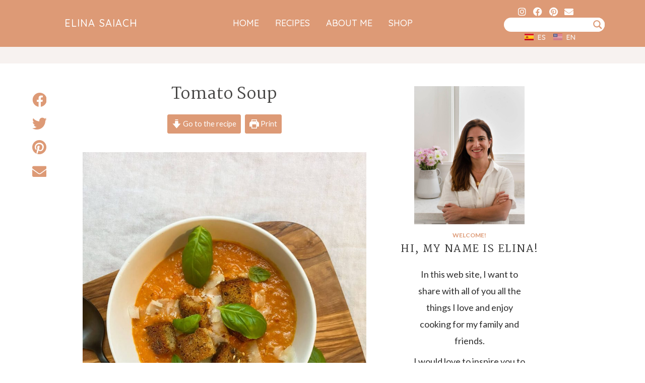

--- FILE ---
content_type: text/html; charset=utf-8
request_url: https://www.google.com/recaptcha/api2/aframe
body_size: 268
content:
<!DOCTYPE HTML><html><head><meta http-equiv="content-type" content="text/html; charset=UTF-8"></head><body><script nonce="SZrA2VR8wQXfIeRC7d8zVQ">/** Anti-fraud and anti-abuse applications only. See google.com/recaptcha */ try{var clients={'sodar':'https://pagead2.googlesyndication.com/pagead/sodar?'};window.addEventListener("message",function(a){try{if(a.source===window.parent){var b=JSON.parse(a.data);var c=clients[b['id']];if(c){var d=document.createElement('img');d.src=c+b['params']+'&rc='+(localStorage.getItem("rc::a")?sessionStorage.getItem("rc::b"):"");window.document.body.appendChild(d);sessionStorage.setItem("rc::e",parseInt(sessionStorage.getItem("rc::e")||0)+1);localStorage.setItem("rc::h",'1769478904828');}}}catch(b){}});window.parent.postMessage("_grecaptcha_ready", "*");}catch(b){}</script></body></html>

--- FILE ---
content_type: text/css
request_url: https://www.elinasaiach.com/wp-content/uploads/elementor/css/post-8.css?ver=1712757149
body_size: 400
content:
.elementor-kit-8{--e-global-color-primary:#6EC1E4;--e-global-color-secondary:#54595F;--e-global-color-text:#7A7A7A;--e-global-color-accent:#61CE70;--e-global-color-ccf349d:#DD9A76;--e-global-color-ac6d5c8:#2D2D2D;--e-global-color-1bde942:#474645;--e-global-color-d447847:#F4F1EF;--e-global-color-f89d7d4:#DBBDAF;--e-global-color-945ec98:#F7F2F0;--e-global-color-48fff6b:#FFFFFF;--e-global-typography-primary-font-family:"Roboto";--e-global-typography-primary-font-weight:600;--e-global-typography-secondary-font-family:"Roboto Slab";--e-global-typography-secondary-font-weight:400;--e-global-typography-text-font-family:"Roboto";--e-global-typography-text-font-weight:400;--e-global-typography-accent-font-family:"Roboto";--e-global-typography-accent-font-weight:500;--e-global-typography-6a307ee-font-family:"Quicksand";--e-global-typography-6a307ee-font-size:0.875rem;--e-global-typography-6a307ee-font-weight:600;--e-global-typography-6a307ee-text-transform:uppercase;--e-global-typography-0329b0e-font-family:"Quicksand";--e-global-typography-0329b0e-font-size:2.125rem;--e-global-typography-0329b0e-font-weight:500;--e-global-typography-0329b0e-text-transform:uppercase;--e-global-typography-f46f3cb-font-family:"Quicksand";--e-global-typography-f46f3cb-font-size:12px;--e-global-typography-f46f3cb-font-weight:600;--e-global-typography-f46f3cb-text-transform:uppercase;}.elementor-kit-8 p{margin-bottom:0px;}.elementor-section.elementor-section-boxed > .elementor-container{max-width:1140px;}.e-con{--container-max-width:1140px;}.elementor-widget:not(:last-child){margin-block-end:20px;}.elementor-element{--widgets-spacing:20px 20px;}{}h1.entry-title{display:var(--page-title-display);}@media(max-width:1024px){.elementor-section.elementor-section-boxed > .elementor-container{max-width:1024px;}.e-con{--container-max-width:1024px;}}@media(max-width:767px){.elementor-section.elementor-section-boxed > .elementor-container{max-width:767px;}.e-con{--container-max-width:767px;}}/* Start custom CSS */a {
        color:#dd9a76;
   }
   
   #mlb2-6181864.ml-form-embedContainer .ml-form-embedWrapper.embedForm, #mlb2-6182020.ml-form-embedContainer .ml-form-embedWrapper.embedForm {
       max-width: 100% !important;
   }/* End custom CSS */

--- FILE ---
content_type: text/css
request_url: https://www.elinasaiach.com/wp-content/uploads/elementor/css/post-2801.css?ver=1712759366
body_size: 1901
content:
.elementor-2801 .elementor-element.elementor-element-d0b54dd:not(.elementor-motion-effects-element-type-background), .elementor-2801 .elementor-element.elementor-element-d0b54dd > .elementor-motion-effects-container > .elementor-motion-effects-layer{background-color:#DD9A76;}.elementor-2801 .elementor-element.elementor-element-d0b54dd{transition:background 0.3s, border 0.3s, border-radius 0.3s, box-shadow 0.3s;padding:0% 10% 0% 10%;}.elementor-2801 .elementor-element.elementor-element-d0b54dd > .elementor-background-overlay{transition:background 0.3s, border-radius 0.3s, opacity 0.3s;}.elementor-bc-flex-widget .elementor-2801 .elementor-element.elementor-element-b28b412.elementor-column .elementor-widget-wrap{align-items:center;}.elementor-2801 .elementor-element.elementor-element-b28b412.elementor-column.elementor-element[data-element_type="column"] > .elementor-widget-wrap.elementor-element-populated{align-content:center;align-items:center;}.elementor-2801 .elementor-element.elementor-element-b28b412 > .elementor-element-populated{margin:0px 0px 0px 0px;--e-column-margin-right:0px;--e-column-margin-left:0px;padding:0px 0px 0px 0px;}.elementor-2801 .elementor-element.elementor-element-4f21b45 .elementor-heading-title{color:var( --e-global-color-48fff6b );font-family:"Quicksand", Sans-serif;font-size:20px;font-weight:500;text-transform:uppercase;letter-spacing:1.1px;}.elementor-2801 .elementor-element.elementor-element-4f21b45 > .elementor-widget-container{margin:0px 0px 0px 0px;}.elementor-bc-flex-widget .elementor-2801 .elementor-element.elementor-element-76965e1.elementor-column .elementor-widget-wrap{align-items:center;}.elementor-2801 .elementor-element.elementor-element-76965e1.elementor-column.elementor-element[data-element_type="column"] > .elementor-widget-wrap.elementor-element-populated{align-content:center;align-items:center;}.elementor-2801 .elementor-element.elementor-element-76965e1 > .elementor-element-populated{margin:0px 0px 0px 0px;--e-column-margin-right:0px;--e-column-margin-left:0px;padding:0px 0px 0px 0px;}.elementor-2801 .elementor-element.elementor-element-95ac999 .elementor-icon-wrapper{text-align:center;}.elementor-2801 .elementor-element.elementor-element-95ac999.elementor-view-stacked .elementor-icon{background-color:var( --e-global-color-48fff6b );}.elementor-2801 .elementor-element.elementor-element-95ac999.elementor-view-framed .elementor-icon, .elementor-2801 .elementor-element.elementor-element-95ac999.elementor-view-default .elementor-icon{color:var( --e-global-color-48fff6b );border-color:var( --e-global-color-48fff6b );}.elementor-2801 .elementor-element.elementor-element-95ac999.elementor-view-framed .elementor-icon, .elementor-2801 .elementor-element.elementor-element-95ac999.elementor-view-default .elementor-icon svg{fill:var( --e-global-color-48fff6b );}.elementor-bc-flex-widget .elementor-2801 .elementor-element.elementor-element-142f49d.elementor-column .elementor-widget-wrap{align-items:center;}.elementor-2801 .elementor-element.elementor-element-142f49d.elementor-column.elementor-element[data-element_type="column"] > .elementor-widget-wrap.elementor-element-populated{align-content:center;align-items:center;}.elementor-2801 .elementor-element.elementor-element-142f49d > .elementor-element-populated{margin:0px 0px 0px 0px;--e-column-margin-right:0px;--e-column-margin-left:0px;padding:0px 0px 0px 0px;}.elementor-2801 .elementor-element.elementor-element-538f301 .elementor-menu-toggle{margin-left:auto;background-color:var( --e-global-color-ccf349d );}.elementor-2801 .elementor-element.elementor-element-538f301 .elementor-nav-menu .elementor-item{font-family:"Quicksand", Sans-serif;font-size:14px;font-weight:500;text-transform:uppercase;}.elementor-2801 .elementor-element.elementor-element-538f301 .elementor-nav-menu--main .elementor-item{color:#FFFFFF;}.elementor-2801 .elementor-element.elementor-element-538f301 .elementor-nav-menu--main .elementor-item:hover,
					.elementor-2801 .elementor-element.elementor-element-538f301 .elementor-nav-menu--main .elementor-item.elementor-item-active,
					.elementor-2801 .elementor-element.elementor-element-538f301 .elementor-nav-menu--main .elementor-item.highlighted,
					.elementor-2801 .elementor-element.elementor-element-538f301 .elementor-nav-menu--main .elementor-item:focus{color:var( --e-global-color-48fff6b );}.elementor-2801 .elementor-element.elementor-element-538f301 .elementor-nav-menu--main:not(.e--pointer-framed) .elementor-item:before,
					.elementor-2801 .elementor-element.elementor-element-538f301 .elementor-nav-menu--main:not(.e--pointer-framed) .elementor-item:after{background-color:#F7F2F0;}.elementor-2801 .elementor-element.elementor-element-538f301 .e--pointer-framed .elementor-item:before,
					.elementor-2801 .elementor-element.elementor-element-538f301 .e--pointer-framed .elementor-item:after{border-color:#F7F2F0;}.elementor-2801 .elementor-element.elementor-element-538f301 .elementor-nav-menu--main .elementor-item.elementor-item-active{color:var( --e-global-color-48fff6b );}.elementor-2801 .elementor-element.elementor-element-538f301 .elementor-nav-menu--main:not(.e--pointer-framed) .elementor-item.elementor-item-active:before,
					.elementor-2801 .elementor-element.elementor-element-538f301 .elementor-nav-menu--main:not(.e--pointer-framed) .elementor-item.elementor-item-active:after{background-color:var( --e-global-color-ccf349d );}.elementor-2801 .elementor-element.elementor-element-538f301 .e--pointer-framed .elementor-item.elementor-item-active:before,
					.elementor-2801 .elementor-element.elementor-element-538f301 .e--pointer-framed .elementor-item.elementor-item-active:after{border-color:var( --e-global-color-ccf349d );}.elementor-2801 .elementor-element.elementor-element-538f301 .e--pointer-framed .elementor-item:before{border-width:2px;}.elementor-2801 .elementor-element.elementor-element-538f301 .e--pointer-framed.e--animation-draw .elementor-item:before{border-width:0 0 2px 2px;}.elementor-2801 .elementor-element.elementor-element-538f301 .e--pointer-framed.e--animation-draw .elementor-item:after{border-width:2px 2px 0 0;}.elementor-2801 .elementor-element.elementor-element-538f301 .e--pointer-framed.e--animation-corners .elementor-item:before{border-width:2px 0 0 2px;}.elementor-2801 .elementor-element.elementor-element-538f301 .e--pointer-framed.e--animation-corners .elementor-item:after{border-width:0 2px 2px 0;}.elementor-2801 .elementor-element.elementor-element-538f301 .e--pointer-underline .elementor-item:after,
					 .elementor-2801 .elementor-element.elementor-element-538f301 .e--pointer-overline .elementor-item:before,
					 .elementor-2801 .elementor-element.elementor-element-538f301 .e--pointer-double-line .elementor-item:before,
					 .elementor-2801 .elementor-element.elementor-element-538f301 .e--pointer-double-line .elementor-item:after{height:2px;}.elementor-2801 .elementor-element.elementor-element-538f301 .elementor-nav-menu--dropdown a:hover,
					.elementor-2801 .elementor-element.elementor-element-538f301 .elementor-nav-menu--dropdown a.elementor-item-active,
					.elementor-2801 .elementor-element.elementor-element-538f301 .elementor-nav-menu--dropdown a.highlighted{background-color:var( --e-global-color-f89d7d4 );}.elementor-2801 .elementor-element.elementor-element-538f301 .elementor-nav-menu--main .elementor-nav-menu--dropdown, .elementor-2801 .elementor-element.elementor-element-538f301 .elementor-nav-menu__container.elementor-nav-menu--dropdown{box-shadow:0px 0px 10px 0px rgba(0,0,0,0.5);}.elementor-2801 .elementor-element.elementor-element-538f301 div.elementor-menu-toggle{color:var( --e-global-color-d447847 );}.elementor-2801 .elementor-element.elementor-element-538f301 > .elementor-widget-container{margin:0px 0px 0px 0px;padding:0px 0px 0px 0px;}.elementor-2801 .elementor-element.elementor-element-3a6e442:not(.elementor-motion-effects-element-type-background), .elementor-2801 .elementor-element.elementor-element-3a6e442 > .elementor-motion-effects-container > .elementor-motion-effects-layer{background-color:var( --e-global-color-ccf349d );}.elementor-2801 .elementor-element.elementor-element-3a6e442{transition:background 0.3s, border 0.3s, border-radius 0.3s, box-shadow 0.3s;}.elementor-2801 .elementor-element.elementor-element-3a6e442 > .elementor-background-overlay{transition:background 0.3s, border-radius 0.3s, opacity 0.3s;}.elementor-2801 .elementor-element.elementor-element-3e3fdb7 > .elementor-widget-container{padding:0% 0% 0% 40%;}.elementor-2801 .elementor-element.elementor-element-d4f8a92:not(.elementor-motion-effects-element-type-background), .elementor-2801 .elementor-element.elementor-element-d4f8a92 > .elementor-motion-effects-container > .elementor-motion-effects-layer{background-color:var( --e-global-color-ccf349d );}.elementor-2801 .elementor-element.elementor-element-d4f8a92{transition:background 0.3s, border 0.3s, border-radius 0.3s, box-shadow 0.3s;padding:0% 10% 0% 10%;}.elementor-2801 .elementor-element.elementor-element-d4f8a92 > .elementor-background-overlay{transition:background 0.3s, border-radius 0.3s, opacity 0.3s;}.elementor-bc-flex-widget .elementor-2801 .elementor-element.elementor-element-aa6a471.elementor-column .elementor-widget-wrap{align-items:center;}.elementor-2801 .elementor-element.elementor-element-aa6a471.elementor-column.elementor-element[data-element_type="column"] > .elementor-widget-wrap.elementor-element-populated{align-content:center;align-items:center;}.elementor-2801 .elementor-element.elementor-element-aa6a471 > .elementor-element-populated{margin:0px 0px 0px 0px;--e-column-margin-right:0px;--e-column-margin-left:0px;padding:0px 0px 0px 0px;}.elementor-2801 .elementor-element.elementor-element-b97a8b8 .elementor-heading-title{color:var( --e-global-color-48fff6b );font-family:"Quicksand", Sans-serif;font-size:20px;font-weight:500;text-transform:uppercase;letter-spacing:1.1px;}.elementor-2801 .elementor-element.elementor-element-b97a8b8 > .elementor-widget-container{margin:0px 0px 0px 0px;}.elementor-bc-flex-widget .elementor-2801 .elementor-element.elementor-element-fa3afdd.elementor-column .elementor-widget-wrap{align-items:center;}.elementor-2801 .elementor-element.elementor-element-fa3afdd.elementor-column.elementor-element[data-element_type="column"] > .elementor-widget-wrap.elementor-element-populated{align-content:center;align-items:center;}.elementor-2801 .elementor-element.elementor-element-fa3afdd > .elementor-element-populated{margin:0px 0px 0px 0px;--e-column-margin-right:0px;--e-column-margin-left:0px;padding:0px 0px 0px 0px;}.elementor-2801 .elementor-element.elementor-element-02035a8 .elementor-menu-toggle{margin:0 auto;background-color:var( --e-global-color-ccf349d );}.elementor-2801 .elementor-element.elementor-element-02035a8 .elementor-nav-menu .elementor-item{font-family:"Quicksand", Sans-serif;font-size:18px;font-weight:500;text-transform:uppercase;}.elementor-2801 .elementor-element.elementor-element-02035a8 .elementor-nav-menu--main .elementor-item{color:var( --e-global-color-48fff6b );padding-left:16px;padding-right:16px;}.elementor-2801 .elementor-element.elementor-element-02035a8 .elementor-nav-menu--main .elementor-item:hover,
					.elementor-2801 .elementor-element.elementor-element-02035a8 .elementor-nav-menu--main .elementor-item.elementor-item-active,
					.elementor-2801 .elementor-element.elementor-element-02035a8 .elementor-nav-menu--main .elementor-item.highlighted,
					.elementor-2801 .elementor-element.elementor-element-02035a8 .elementor-nav-menu--main .elementor-item:focus{color:var( --e-global-color-48fff6b );}.elementor-2801 .elementor-element.elementor-element-02035a8 .elementor-nav-menu--main:not(.e--pointer-framed) .elementor-item:before,
					.elementor-2801 .elementor-element.elementor-element-02035a8 .elementor-nav-menu--main:not(.e--pointer-framed) .elementor-item:after{background-color:#F7F2F0;}.elementor-2801 .elementor-element.elementor-element-02035a8 .e--pointer-framed .elementor-item:before,
					.elementor-2801 .elementor-element.elementor-element-02035a8 .e--pointer-framed .elementor-item:after{border-color:#F7F2F0;}.elementor-2801 .elementor-element.elementor-element-02035a8 .elementor-nav-menu--main .elementor-item.elementor-item-active{color:var( --e-global-color-48fff6b );}.elementor-2801 .elementor-element.elementor-element-02035a8 .elementor-nav-menu--main:not(.e--pointer-framed) .elementor-item.elementor-item-active:before,
					.elementor-2801 .elementor-element.elementor-element-02035a8 .elementor-nav-menu--main:not(.e--pointer-framed) .elementor-item.elementor-item-active:after{background-color:var( --e-global-color-ccf349d );}.elementor-2801 .elementor-element.elementor-element-02035a8 .e--pointer-framed .elementor-item.elementor-item-active:before,
					.elementor-2801 .elementor-element.elementor-element-02035a8 .e--pointer-framed .elementor-item.elementor-item-active:after{border-color:var( --e-global-color-ccf349d );}.elementor-2801 .elementor-element.elementor-element-02035a8 .e--pointer-framed .elementor-item:before{border-width:2px;}.elementor-2801 .elementor-element.elementor-element-02035a8 .e--pointer-framed.e--animation-draw .elementor-item:before{border-width:0 0 2px 2px;}.elementor-2801 .elementor-element.elementor-element-02035a8 .e--pointer-framed.e--animation-draw .elementor-item:after{border-width:2px 2px 0 0;}.elementor-2801 .elementor-element.elementor-element-02035a8 .e--pointer-framed.e--animation-corners .elementor-item:before{border-width:2px 0 0 2px;}.elementor-2801 .elementor-element.elementor-element-02035a8 .e--pointer-framed.e--animation-corners .elementor-item:after{border-width:0 2px 2px 0;}.elementor-2801 .elementor-element.elementor-element-02035a8 .e--pointer-underline .elementor-item:after,
					 .elementor-2801 .elementor-element.elementor-element-02035a8 .e--pointer-overline .elementor-item:before,
					 .elementor-2801 .elementor-element.elementor-element-02035a8 .e--pointer-double-line .elementor-item:before,
					 .elementor-2801 .elementor-element.elementor-element-02035a8 .e--pointer-double-line .elementor-item:after{height:2px;}.elementor-2801 .elementor-element.elementor-element-02035a8 .elementor-nav-menu--dropdown a:hover,
					.elementor-2801 .elementor-element.elementor-element-02035a8 .elementor-nav-menu--dropdown a.elementor-item-active,
					.elementor-2801 .elementor-element.elementor-element-02035a8 .elementor-nav-menu--dropdown a.highlighted{background-color:var( --e-global-color-f89d7d4 );}.elementor-2801 .elementor-element.elementor-element-02035a8 .elementor-nav-menu--main .elementor-nav-menu--dropdown, .elementor-2801 .elementor-element.elementor-element-02035a8 .elementor-nav-menu__container.elementor-nav-menu--dropdown{box-shadow:0px 0px 10px 0px rgba(0,0,0,0.5);}.elementor-2801 .elementor-element.elementor-element-02035a8 div.elementor-menu-toggle{color:var( --e-global-color-d447847 );}.elementor-2801 .elementor-element.elementor-element-02035a8 > .elementor-widget-container{margin:0px 0px 0px 0px;padding:0px 0px 0px 0px;}.elementor-bc-flex-widget .elementor-2801 .elementor-element.elementor-element-b40c569.elementor-column .elementor-widget-wrap{align-items:flex-start;}.elementor-2801 .elementor-element.elementor-element-b40c569.elementor-column.elementor-element[data-element_type="column"] > .elementor-widget-wrap.elementor-element-populated{align-content:flex-start;align-items:flex-start;}.elementor-2801 .elementor-element.elementor-element-b40c569 > .elementor-widget-wrap > .elementor-widget:not(.elementor-widget__width-auto):not(.elementor-widget__width-initial):not(:last-child):not(.elementor-absolute){margin-bottom:8px;}.elementor-2801 .elementor-element.elementor-element-b40c569 > .elementor-element-populated{margin:0px 0px 0px 0px;--e-column-margin-right:0px;--e-column-margin-left:0px;}.elementor-2801 .elementor-element.elementor-element-05a3516{--grid-template-columns:repeat(0, auto);--icon-size:18px;--grid-column-gap:6px;--grid-row-gap:0px;}.elementor-2801 .elementor-element.elementor-element-05a3516 .elementor-widget-container{text-align:right;}.elementor-2801 .elementor-element.elementor-element-05a3516 .elementor-social-icon{background-color:#2D2D2D00;--icon-padding:0.2em;}.elementor-2801 .elementor-element.elementor-element-05a3516 .elementor-social-icon i{color:var( --e-global-color-48fff6b );}.elementor-2801 .elementor-element.elementor-element-05a3516 .elementor-social-icon svg{fill:var( --e-global-color-48fff6b );}.elementor-2801 .elementor-element.elementor-element-05a3516 > .elementor-widget-container{margin:0px 0px 0px 0px;padding:0px 0px 0px 0px;}.elementor-2801 .elementor-element.elementor-element-cc4ef4f > .elementor-widget-container{padding:0% 0% 0% 40%;}.elementor-2801 .elementor-element.elementor-element-e9546bb .cpel-switcher__lang a{font-family:"Quicksand", Sans-serif;font-size:14px;font-weight:600;text-transform:capitalize;color:var( --e-global-color-945ec98 );padding-left:0px;padding-right:0px;padding-top:0px;padding-bottom:0px;}.elementor-2801 .elementor-element.elementor-element-e9546bb .cpel-switcher__icon{color:var( --e-global-color-945ec98 );}.elementor-2801 .elementor-element.elementor-element-e9546bb .cpel-switcher__lang a:hover, .elementor-2801 .elementor-element.elementor-element-e9546bb .cpel-switcher__lang a:focus{color:var( --e-global-color-1bde942 );}.elementor-2801 .elementor-element.elementor-element-e9546bb .cpel-switcher__nav{--cpel-switcher-space:15px;}.elementor-2801 .elementor-element.elementor-element-e9546bb.cpel-switcher--aspect-ratio-11 .cpel-switcher__flag{width:18px;height:18px;}.elementor-2801 .elementor-element.elementor-element-e9546bb.cpel-switcher--aspect-ratio-43 .cpel-switcher__flag{width:18px;height:calc(18px * 0.75);}.elementor-2801 .elementor-element.elementor-element-e9546bb .cpel-switcher__flag img{border-radius:0px;}.elementor-2801 .elementor-element.elementor-element-e9546bb .cpel-switcher__name{padding-left:8px;}@media(max-width:1024px){.elementor-2801 .elementor-element.elementor-element-05a3516{--grid-template-columns:repeat(4, auto);}}@media(max-width:767px){.elementor-2801 .elementor-element.elementor-element-d0b54dd{margin-top:0px;margin-bottom:0px;padding:2% 5% 2% 5%;}.elementor-2801 .elementor-element.elementor-element-b28b412{width:72%;}.elementor-2801 .elementor-element.elementor-element-76965e1{width:14%;}.elementor-bc-flex-widget .elementor-2801 .elementor-element.elementor-element-76965e1.elementor-column .elementor-widget-wrap{align-items:flex-end;}.elementor-2801 .elementor-element.elementor-element-76965e1.elementor-column.elementor-element[data-element_type="column"] > .elementor-widget-wrap.elementor-element-populated{align-content:flex-end;align-items:flex-end;}.elementor-2801 .elementor-element.elementor-element-76965e1.elementor-column > .elementor-widget-wrap{justify-content:center;}.elementor-2801 .elementor-element.elementor-element-76965e1 > .elementor-widget-wrap > .elementor-widget:not(.elementor-widget__width-auto):not(.elementor-widget__width-initial):not(:last-child):not(.elementor-absolute){margin-bottom:8px;}.elementor-2801 .elementor-element.elementor-element-95ac999 .elementor-icon{font-size:20px;}.elementor-2801 .elementor-element.elementor-element-95ac999 .elementor-icon svg{height:20px;}.elementor-2801 .elementor-element.elementor-element-142f49d{width:14%;}.elementor-bc-flex-widget .elementor-2801 .elementor-element.elementor-element-142f49d.elementor-column .elementor-widget-wrap{align-items:flex-end;}.elementor-2801 .elementor-element.elementor-element-142f49d.elementor-column.elementor-element[data-element_type="column"] > .elementor-widget-wrap.elementor-element-populated{align-content:flex-end;align-items:flex-end;}.elementor-2801 .elementor-element.elementor-element-142f49d.elementor-column > .elementor-widget-wrap{justify-content:center;}.elementor-2801 .elementor-element.elementor-element-142f49d > .elementor-widget-wrap > .elementor-widget:not(.elementor-widget__width-auto):not(.elementor-widget__width-initial):not(:last-child):not(.elementor-absolute){margin-bottom:8px;}.elementor-2801 .elementor-element.elementor-element-538f301 .elementor-menu-toggle{font-size:24px;}.elementor-2801 .elementor-element.elementor-element-538f301 > .elementor-widget-container{margin:0px 0px 0px 0px;padding:0px 0px 0px 0px;}.elementor-2801 .elementor-element.elementor-element-3a6e442{padding:0px 0px 0px 0px;}.elementor-2801 .elementor-element.elementor-element-01544d4 > .elementor-element-populated{padding:0px 0px 08px 0px;}.elementor-2801 .elementor-element.elementor-element-2c5ef20 > .elementor-widget-container{margin:0px 0px 0px 0px;padding:0px 0px 0px 0px;}.elementor-2801 .elementor-element.elementor-element-3e3fdb7 > .elementor-widget-container{padding:0% 22% 0% 22%;}.elementor-2801 .elementor-element.elementor-element-02035a8 .elementor-menu-toggle{font-size:24px;}.elementor-2801 .elementor-element.elementor-element-02035a8 > .elementor-widget-container{margin:0px 0px 0px 0px;padding:0px 0px 0px 0px;}}/* Start custom CSS for html, class: .elementor-element-2c5ef20 */.html-code{
    display: none;
}/* End custom CSS */
/* Start custom CSS */#my-searcher div.asl_m.asl_w {
    border: 0px solid rgba(247, 242, 240, 1) !important;
}
    
#ajaxsearchlite1 .probox, div.asl_w .probox {
    
    padding: 0px !important; 
        
    }/* End custom CSS */

--- FILE ---
content_type: text/css
request_url: https://www.elinasaiach.com/wp-content/uploads/elementor/css/post-2828.css?ver=1712759366
body_size: 1228
content:
.elementor-2828 .elementor-element.elementor-element-4a1f3e77 > .elementor-container > .elementor-column > .elementor-widget-wrap{align-content:center;align-items:center;}.elementor-2828 .elementor-element.elementor-element-4a1f3e77:not(.elementor-motion-effects-element-type-background), .elementor-2828 .elementor-element.elementor-element-4a1f3e77 > .elementor-motion-effects-container > .elementor-motion-effects-layer{background-color:var( --e-global-color-945ec98 );}.elementor-2828 .elementor-element.elementor-element-4a1f3e77{transition:background 0.3s, border 0.3s, border-radius 0.3s, box-shadow 0.3s;padding:30px 0px 30px 0px;}.elementor-2828 .elementor-element.elementor-element-4a1f3e77 > .elementor-background-overlay{transition:background 0.3s, border-radius 0.3s, opacity 0.3s;}.elementor-2828 .elementor-element.elementor-element-2a540bf0 > .elementor-container > .elementor-column > .elementor-widget-wrap{align-content:center;align-items:center;}.elementor-2828 .elementor-element.elementor-element-2a540bf0{border-style:dotted;border-width:0px 0px 1px 0px;border-color:#9b9b9b;transition:background 0.3s, border 0.3s, border-radius 0.3s, box-shadow 0.3s;margin-top:0px;margin-bottom:30px;padding:0px 0px 30px 0px;}.elementor-2828 .elementor-element.elementor-element-2a540bf0 > .elementor-background-overlay{transition:background 0.3s, border-radius 0.3s, opacity 0.3s;}.elementor-2828 .elementor-element.elementor-element-651c6c5{text-align:center;}.elementor-2828 .elementor-element.elementor-element-651c6c5 .elementor-heading-title{color:var( --e-global-color-1bde942 );font-family:var( --e-global-typography-f46f3cb-font-family ), Sans-serif;font-size:var( --e-global-typography-f46f3cb-font-size );font-weight:var( --e-global-typography-f46f3cb-font-weight );text-transform:var( --e-global-typography-f46f3cb-text-transform );line-height:var( --e-global-typography-f46f3cb-line-height );letter-spacing:var( --e-global-typography-f46f3cb-letter-spacing );word-spacing:var( --e-global-typography-f46f3cb-word-spacing );}.elementor-2828 .elementor-element.elementor-element-651c6c5 > .elementor-widget-container{margin:0px 0px 0px 0px;padding:0px 0px 0px 0px;}.elementor-2828 .elementor-element.elementor-element-0c2fc5c .elementor-nav-menu .elementor-item{font-family:var( --e-global-typography-f46f3cb-font-family ), Sans-serif;font-size:var( --e-global-typography-f46f3cb-font-size );font-weight:var( --e-global-typography-f46f3cb-font-weight );text-transform:var( --e-global-typography-f46f3cb-text-transform );line-height:var( --e-global-typography-f46f3cb-line-height );letter-spacing:var( --e-global-typography-f46f3cb-letter-spacing );word-spacing:var( --e-global-typography-f46f3cb-word-spacing );}.elementor-2828 .elementor-element.elementor-element-0c2fc5c .elementor-nav-menu--main .elementor-item{color:var( --e-global-color-1bde942 );padding-left:2px;padding-right:2px;padding-top:1px;padding-bottom:1px;}.elementor-2828 .elementor-element.elementor-element-0c2fc5c .elementor-nav-menu--main .elementor-item:hover,
					.elementor-2828 .elementor-element.elementor-element-0c2fc5c .elementor-nav-menu--main .elementor-item.elementor-item-active,
					.elementor-2828 .elementor-element.elementor-element-0c2fc5c .elementor-nav-menu--main .elementor-item.highlighted,
					.elementor-2828 .elementor-element.elementor-element-0c2fc5c .elementor-nav-menu--main .elementor-item:focus{color:var( --e-global-color-ccf349d );}.elementor-2828 .elementor-element.elementor-element-0c2fc5c .elementor-nav-menu--main:not(.e--pointer-framed) .elementor-item:before,
					.elementor-2828 .elementor-element.elementor-element-0c2fc5c .elementor-nav-menu--main:not(.e--pointer-framed) .elementor-item:after{background-color:var( --e-global-color-f89d7d4 );}.elementor-2828 .elementor-element.elementor-element-0c2fc5c .e--pointer-framed .elementor-item:before,
					.elementor-2828 .elementor-element.elementor-element-0c2fc5c .e--pointer-framed .elementor-item:after{border-color:var( --e-global-color-f89d7d4 );}.elementor-2828 .elementor-element.elementor-element-0c2fc5c .e--pointer-framed .elementor-item:before{border-width:1px;}.elementor-2828 .elementor-element.elementor-element-0c2fc5c .e--pointer-framed.e--animation-draw .elementor-item:before{border-width:0 0 1px 1px;}.elementor-2828 .elementor-element.elementor-element-0c2fc5c .e--pointer-framed.e--animation-draw .elementor-item:after{border-width:1px 1px 0 0;}.elementor-2828 .elementor-element.elementor-element-0c2fc5c .e--pointer-framed.e--animation-corners .elementor-item:before{border-width:1px 0 0 1px;}.elementor-2828 .elementor-element.elementor-element-0c2fc5c .e--pointer-framed.e--animation-corners .elementor-item:after{border-width:0 1px 1px 0;}.elementor-2828 .elementor-element.elementor-element-0c2fc5c .e--pointer-underline .elementor-item:after,
					 .elementor-2828 .elementor-element.elementor-element-0c2fc5c .e--pointer-overline .elementor-item:before,
					 .elementor-2828 .elementor-element.elementor-element-0c2fc5c .e--pointer-double-line .elementor-item:before,
					 .elementor-2828 .elementor-element.elementor-element-0c2fc5c .e--pointer-double-line .elementor-item:after{height:1px;}body:not(.rtl) .elementor-2828 .elementor-element.elementor-element-0c2fc5c .elementor-nav-menu--layout-horizontal .elementor-nav-menu > li:not(:last-child){margin-right:22px;}body.rtl .elementor-2828 .elementor-element.elementor-element-0c2fc5c .elementor-nav-menu--layout-horizontal .elementor-nav-menu > li:not(:last-child){margin-left:22px;}.elementor-2828 .elementor-element.elementor-element-0c2fc5c .elementor-nav-menu--main:not(.elementor-nav-menu--layout-horizontal) .elementor-nav-menu > li:not(:last-child){margin-bottom:22px;}.elementor-2828 .elementor-element.elementor-element-6bd8500f{text-align:right;}.elementor-2828 .elementor-element.elementor-element-6bd8500f .elementor-heading-title{color:var( --e-global-color-1bde942 );font-family:"Lato", Sans-serif;font-size:14px;font-weight:500;}.elementor-2828 .elementor-element.elementor-element-b176b18 > .elementor-container > .elementor-column > .elementor-widget-wrap{align-content:center;align-items:center;}.elementor-2828 .elementor-element.elementor-element-38e71bd0{text-align:left;}.elementor-2828 .elementor-element.elementor-element-38e71bd0 .elementor-heading-title{color:var( --e-global-color-1bde942 );font-family:"Lato", Sans-serif;font-size:13px;font-weight:500;text-transform:uppercase;}.elementor-2828 .elementor-element.elementor-element-af17ac8{--grid-template-columns:repeat(0, auto);--icon-size:14px;--grid-column-gap:20px;--grid-row-gap:0px;}.elementor-2828 .elementor-element.elementor-element-af17ac8 .elementor-widget-container{text-align:right;}.elementor-2828 .elementor-element.elementor-element-af17ac8 .elementor-social-icon{background-color:rgba(0,0,0,0);--icon-padding:0em;}.elementor-2828 .elementor-element.elementor-element-af17ac8 .elementor-social-icon i{color:var( --e-global-color-1bde942 );}.elementor-2828 .elementor-element.elementor-element-af17ac8 .elementor-social-icon svg{fill:var( --e-global-color-1bde942 );}.elementor-2828 .elementor-element.elementor-element-af17ac8 .elementor-social-icon:hover{background-color:rgba(255,255,255,0);}.elementor-2828 .elementor-element.elementor-element-af17ac8 .elementor-social-icon:hover i{color:var( --e-global-color-ccf349d );}.elementor-2828 .elementor-element.elementor-element-af17ac8 .elementor-social-icon:hover svg{fill:var( --e-global-color-ccf349d );}.elementor-2828 .elementor-element.elementor-element-bee0b13 .cpel-switcher__lang a{font-family:"Roboto", Sans-serif;font-size:16px;font-weight:600;color:var( --e-global-color-1bde942 );padding-left:0px;padding-right:0px;}.elementor-2828 .elementor-element.elementor-element-bee0b13 .cpel-switcher__icon{color:var( --e-global-color-1bde942 );}.elementor-2828 .elementor-element.elementor-element-bee0b13 .cpel-switcher__lang a:hover, .elementor-2828 .elementor-element.elementor-element-bee0b13 .cpel-switcher__lang a:focus{color:var( --e-global-color-ccf349d );}.elementor-2828 .elementor-element.elementor-element-bee0b13 .cpel-switcher__nav{--cpel-switcher-space:16px;}.elementor-2828 .elementor-element.elementor-element-bee0b13.cpel-switcher--aspect-ratio-11 .cpel-switcher__flag{width:20px;height:20px;}.elementor-2828 .elementor-element.elementor-element-bee0b13.cpel-switcher--aspect-ratio-43 .cpel-switcher__flag{width:20px;height:calc(20px * 0.75);}.elementor-2828 .elementor-element.elementor-element-bee0b13 .cpel-switcher__flag img{border-radius:0px;}.elementor-2828 .elementor-element.elementor-element-bee0b13 .cpel-switcher__name{padding-left:10px;}@media(min-width:768px){.elementor-2828 .elementor-element.elementor-element-243ee5a5{width:10%;}.elementor-2828 .elementor-element.elementor-element-4397730{width:48.332%;}.elementor-2828 .elementor-element.elementor-element-4f20c1d1{width:41%;}}@media(max-width:1024px){.elementor-2828 .elementor-element.elementor-element-4a1f3e77{padding:30px 20px 30px 20px;}.elementor-2828 .elementor-element.elementor-element-651c6c5 .elementor-heading-title{font-size:var( --e-global-typography-f46f3cb-font-size );line-height:var( --e-global-typography-f46f3cb-line-height );letter-spacing:var( --e-global-typography-f46f3cb-letter-spacing );word-spacing:var( --e-global-typography-f46f3cb-word-spacing );}.elementor-2828 .elementor-element.elementor-element-0c2fc5c .elementor-nav-menu .elementor-item{font-size:var( --e-global-typography-f46f3cb-font-size );line-height:var( --e-global-typography-f46f3cb-line-height );letter-spacing:var( --e-global-typography-f46f3cb-letter-spacing );word-spacing:var( --e-global-typography-f46f3cb-word-spacing );}.elementor-2828 .elementor-element.elementor-element-6bd8500f .elementor-heading-title{font-size:12px;}.elementor-2828 .elementor-element.elementor-element-af17ac8{--icon-size:13px;--grid-column-gap:10px;}}@media(max-width:767px){.elementor-2828 .elementor-element.elementor-element-4a1f3e77{padding:25px 010px 25px 10px;}.elementor-2828 .elementor-element.elementor-element-1d852d35{width:100%;}.elementor-2828 .elementor-element.elementor-element-1d852d35 > .elementor-element-populated{margin:0px 0px 0px 0px;--e-column-margin-right:0px;--e-column-margin-left:0px;padding:0px 0px 0px 0px;}.elementor-2828 .elementor-element.elementor-element-243ee5a5{width:23%;}.elementor-2828 .elementor-element.elementor-element-651c6c5 .elementor-heading-title{font-size:var( --e-global-typography-f46f3cb-font-size );line-height:var( --e-global-typography-f46f3cb-line-height );letter-spacing:var( --e-global-typography-f46f3cb-letter-spacing );word-spacing:var( --e-global-typography-f46f3cb-word-spacing );}.elementor-2828 .elementor-element.elementor-element-4397730{width:77%;}.elementor-2828 .elementor-element.elementor-element-0c2fc5c .elementor-nav-menu .elementor-item{font-size:var( --e-global-typography-f46f3cb-font-size );line-height:var( --e-global-typography-f46f3cb-line-height );letter-spacing:var( --e-global-typography-f46f3cb-letter-spacing );word-spacing:var( --e-global-typography-f46f3cb-word-spacing );}body:not(.rtl) .elementor-2828 .elementor-element.elementor-element-0c2fc5c .elementor-nav-menu--layout-horizontal .elementor-nav-menu > li:not(:last-child){margin-right:5px;}body.rtl .elementor-2828 .elementor-element.elementor-element-0c2fc5c .elementor-nav-menu--layout-horizontal .elementor-nav-menu > li:not(:last-child){margin-left:5px;}.elementor-2828 .elementor-element.elementor-element-0c2fc5c .elementor-nav-menu--main:not(.elementor-nav-menu--layout-horizontal) .elementor-nav-menu > li:not(:last-child){margin-bottom:5px;}.elementor-2828 .elementor-element.elementor-element-4f20c1d1{width:100%;}.elementor-2828 .elementor-element.elementor-element-6bd8500f{text-align:center;}.elementor-2828 .elementor-element.elementor-element-6bd8500f .elementor-heading-title{font-size:12px;}.elementor-2828 .elementor-element.elementor-element-38e71bd0{text-align:center;}.elementor-2828 .elementor-element.elementor-element-38e71bd0 .elementor-heading-title{line-height:19px;}.elementor-2828 .elementor-element.elementor-element-af17ac8 .elementor-widget-container{text-align:center;}}@media(max-width:1024px) and (min-width:768px){.elementor-2828 .elementor-element.elementor-element-1d852d35{width:100%;}.elementor-2828 .elementor-element.elementor-element-4397730{width:39%;}.elementor-2828 .elementor-element.elementor-element-4f20c1d1{width:50%;}}

--- FILE ---
content_type: text/css
request_url: https://www.elinasaiach.com/wp-content/uploads/elementor/css/post-2844.css?ver=1712759367
body_size: 2869
content:
.elementor-2844 .elementor-element.elementor-element-f08ca1c:not(.elementor-motion-effects-element-type-background), .elementor-2844 .elementor-element.elementor-element-f08ca1c > .elementor-motion-effects-container > .elementor-motion-effects-layer{background-color:var( --e-global-color-945ec98 );}.elementor-2844 .elementor-element.elementor-element-f08ca1c{transition:background 0.3s, border 0.3s, border-radius 0.3s, box-shadow 0.3s;margin-top:0px;margin-bottom:035px;padding:16px 0px 16px 0px;}.elementor-2844 .elementor-element.elementor-element-f08ca1c > .elementor-background-overlay{transition:background 0.3s, border-radius 0.3s, opacity 0.3s;}.elementor-2844 .elementor-element.elementor-element-c936ab1 > .elementor-element-populated{margin:0% 12% 0% 12%;--e-column-margin-right:12%;--e-column-margin-left:12%;padding:0% 0% 0% 0%;}.elementor-2844 .elementor-element.elementor-element-5c03e5a{margin-top:0px;margin-bottom:32px;padding:0% 12% 0% 12%;z-index:3;}.elementor-2844 .elementor-element.elementor-element-431d82b > .elementor-widget-wrap > .elementor-widget:not(.elementor-widget__width-auto):not(.elementor-widget__width-initial):not(:last-child):not(.elementor-absolute){margin-bottom:0px;}.elementor-2844 .elementor-element.elementor-element-828590e{text-align:center;}.elementor-2844 .elementor-element.elementor-element-828590e .elementor-heading-title{color:var( --e-global-color-1bde942 );font-family:"Martel", Sans-serif;font-size:32px;font-weight:400;}.elementor-2844 .elementor-element.elementor-element-828590e > .elementor-widget-container{margin:0px 0px 16px 0px;}.elementor-2844 .elementor-element.elementor-element-ce76178{text-align:left;color:var( --e-global-color-1bde942 );font-family:"Lato", Sans-serif;font-size:16px;font-weight:400;}.elementor-2844 .elementor-element.elementor-element-ce76178 > .elementor-widget-container{margin:8px 0px 0px 0px;}.elementor-2844 .elementor-element.elementor-element-939c244{--grid-side-margin:10px;--grid-column-gap:10px;--grid-row-gap:10px;--grid-bottom-margin:10px;width:var( --container-widget-width, 28px );max-width:28px;--container-widget-width:28px;--container-widget-flex-grow:0;align-self:center;z-index:21;}.elementor-2844 .elementor-element.elementor-element-939c244 .elementor-share-btn{font-size:calc(0.85px * 10);height:4.4em;}.elementor-2844 .elementor-element.elementor-element-939c244 .elementor-share-btn__icon i{font-size:3.4em;}.elementor-2844 .elementor-element.elementor-element-939c244.elementor-share-buttons--skin-flat .elementor-share-btn,
					 .elementor-2844 .elementor-element.elementor-element-939c244.elementor-share-buttons--skin-gradient .elementor-share-btn,
					 .elementor-2844 .elementor-element.elementor-element-939c244.elementor-share-buttons--skin-boxed .elementor-share-btn .elementor-share-btn__icon,
					 .elementor-2844 .elementor-element.elementor-element-939c244.elementor-share-buttons--skin-minimal .elementor-share-btn .elementor-share-btn__icon{background-color:#DD9A7600;}.elementor-2844 .elementor-element.elementor-element-939c244.elementor-share-buttons--skin-framed .elementor-share-btn,
					 .elementor-2844 .elementor-element.elementor-element-939c244.elementor-share-buttons--skin-minimal .elementor-share-btn,
					 .elementor-2844 .elementor-element.elementor-element-939c244.elementor-share-buttons--skin-boxed .elementor-share-btn{color:#DD9A7600;border-color:#DD9A7600;}.elementor-2844 .elementor-element.elementor-element-939c244.elementor-share-buttons--skin-flat .elementor-share-btn__icon,
					 .elementor-2844 .elementor-element.elementor-element-939c244.elementor-share-buttons--skin-flat .elementor-share-btn__text,
					 .elementor-2844 .elementor-element.elementor-element-939c244.elementor-share-buttons--skin-gradient .elementor-share-btn__icon,
					 .elementor-2844 .elementor-element.elementor-element-939c244.elementor-share-buttons--skin-gradient .elementor-share-btn__text,
					 .elementor-2844 .elementor-element.elementor-element-939c244.elementor-share-buttons--skin-boxed .elementor-share-btn__icon,
					 .elementor-2844 .elementor-element.elementor-element-939c244.elementor-share-buttons--skin-minimal .elementor-share-btn__icon{color:var( --e-global-color-ccf349d );}.elementor-2844 .elementor-element.elementor-element-939c244.elementor-share-buttons--skin-flat .elementor-share-btn:hover,
					 .elementor-2844 .elementor-element.elementor-element-939c244.elementor-share-buttons--skin-gradient .elementor-share-btn:hover{background-color:#DBBDAF00;}.elementor-2844 .elementor-element.elementor-element-939c244.elementor-share-buttons--skin-framed .elementor-share-btn:hover,
					 .elementor-2844 .elementor-element.elementor-element-939c244.elementor-share-buttons--skin-minimal .elementor-share-btn:hover,
					 .elementor-2844 .elementor-element.elementor-element-939c244.elementor-share-buttons--skin-boxed .elementor-share-btn:hover{color:#DBBDAF00;border-color:#DBBDAF00;}.elementor-2844 .elementor-element.elementor-element-939c244.elementor-share-buttons--skin-boxed .elementor-share-btn:hover .elementor-share-btn__icon,
					 .elementor-2844 .elementor-element.elementor-element-939c244.elementor-share-buttons--skin-minimal .elementor-share-btn:hover .elementor-share-btn__icon{background-color:#DBBDAF00;}.elementor-2844 .elementor-element.elementor-element-939c244.elementor-share-buttons--skin-flat .elementor-share-btn:hover .elementor-share-btn__icon,
					 .elementor-2844 .elementor-element.elementor-element-939c244.elementor-share-buttons--skin-flat .elementor-share-btn:hover .elementor-share-btn__text,
					 .elementor-2844 .elementor-element.elementor-element-939c244.elementor-share-buttons--skin-gradient .elementor-share-btn:hover .elementor-share-btn__icon,
					 .elementor-2844 .elementor-element.elementor-element-939c244.elementor-share-buttons--skin-gradient .elementor-share-btn:hover .elementor-share-btn__text,
					 .elementor-2844 .elementor-element.elementor-element-939c244.elementor-share-buttons--skin-boxed .elementor-share-btn:hover .elementor-share-btn__icon,
					 .elementor-2844 .elementor-element.elementor-element-939c244.elementor-share-buttons--skin-minimal .elementor-share-btn:hover .elementor-share-btn__icon{color:var( --e-global-color-f89d7d4 );}.elementor-2844 .elementor-element.elementor-element-0f03495 span.post-navigation__prev--title, .elementor-2844 .elementor-element.elementor-element-0f03495 span.post-navigation__next--title{color:var( --e-global-color-1bde942 );font-family:"Martel", Sans-serif;font-size:0.85rem;font-weight:600;}.elementor-2844 .elementor-element.elementor-element-0f03495 span.post-navigation__prev--title:hover, .elementor-2844 .elementor-element.elementor-element-0f03495 span.post-navigation__next--title:hover{color:var( --e-global-color-f89d7d4 );}.elementor-2844 .elementor-element.elementor-element-0f03495 .post-navigation__arrow-wrapper{font-size:20px;}.elementor-2844 .elementor-element.elementor-element-0f03495 > .elementor-widget-container{margin:32px 0px 32px 0px;}.elementor-2844 .elementor-element.elementor-element-5850e5c > .elementor-widget-wrap > .elementor-widget:not(.elementor-widget__width-auto):not(.elementor-widget__width-initial):not(:last-child):not(.elementor-absolute){margin-bottom:0px;}.elementor-2844 .elementor-element.elementor-element-97c7396 > .elementor-widget-container{padding:0px 75px 0px 75px;}.elementor-2844 .elementor-element.elementor-element-5296513{text-align:center;}.elementor-2844 .elementor-element.elementor-element-5296513 .elementor-heading-title{color:var( --e-global-color-ccf349d );font-family:"Lato", Sans-serif;font-size:12px;font-weight:600;text-transform:uppercase;}.elementor-2844 .elementor-element.elementor-element-5296513 > .elementor-widget-container{margin:16px 0px 8px 0px;padding:0px 0px 0px 0px;}.elementor-2844 .elementor-element.elementor-element-207ca9c{text-align:center;}.elementor-2844 .elementor-element.elementor-element-207ca9c .elementor-heading-title{color:#2D2D2D;font-family:"Martel", Sans-serif;font-size:20px;font-weight:400;text-transform:uppercase;letter-spacing:1.5px;}.elementor-2844 .elementor-element.elementor-element-207ca9c > .elementor-widget-container{margin:3px 0px 16px 0px;padding:0px 0px 0px 0px;}.elementor-2844 .elementor-element.elementor-element-252afea{text-align:center;color:var( --e-global-color-ac6d5c8 );font-family:"Lato", Sans-serif;font-size:14px;font-weight:500;}.elementor-2844 .elementor-element.elementor-element-252afea > .elementor-widget-container{margin:0px 0px 0px 0px;padding:0px 74px 0px 74px;}.elementor-2844 .elementor-element.elementor-element-f919a7f .elementor-button .elementor-align-icon-right{margin-left:8px;}.elementor-2844 .elementor-element.elementor-element-f919a7f .elementor-button .elementor-align-icon-left{margin-right:8px;}.elementor-2844 .elementor-element.elementor-element-f919a7f .elementor-button{font-family:"Lato", Sans-serif;font-size:14px;font-weight:500;text-transform:uppercase;fill:var( --e-global-color-1bde942 );color:var( --e-global-color-1bde942 );background-color:#61CE7000;border-radius:0px 0px 0px 0px;padding:0px 0px 0px 0px;}.elementor-2844 .elementor-element.elementor-element-f919a7f .elementor-button:hover, .elementor-2844 .elementor-element.elementor-element-f919a7f .elementor-button:focus{color:var( --e-global-color-ccf349d );}.elementor-2844 .elementor-element.elementor-element-f919a7f .elementor-button:hover svg, .elementor-2844 .elementor-element.elementor-element-f919a7f .elementor-button:focus svg{fill:var( --e-global-color-ccf349d );}.elementor-2844 .elementor-element.elementor-element-f919a7f > .elementor-widget-container{margin:7px 0px 0px 0px;padding:0px 0px 0px 0px;}.elementor-2844 .elementor-element.elementor-element-8d5352a{margin-top:12px;margin-bottom:0px;}.elementor-2844 .elementor-element.elementor-element-b9b68b7{text-align:right;}.elementor-2844 .elementor-element.elementor-element-b9b68b7 img{max-width:55%;}.elementor-2844 .elementor-element.elementor-element-3b54ea3{--grid-template-columns:repeat(3, auto);--icon-size:18px;--grid-column-gap:0px;--grid-row-gap:0px;}.elementor-2844 .elementor-element.elementor-element-3b54ea3 .elementor-widget-container{text-align:left;}.elementor-2844 .elementor-element.elementor-element-3b54ea3 .elementor-social-icon{background-color:#FFFFFF00;}.elementor-2844 .elementor-element.elementor-element-3b54ea3 .elementor-social-icon i{color:var( --e-global-color-ccf349d );}.elementor-2844 .elementor-element.elementor-element-3b54ea3 .elementor-social-icon svg{fill:var( --e-global-color-ccf349d );}.elementor-2844 .elementor-element.elementor-element-3b54ea3 .elementor-icon{border-radius:0px 0px 0px 0px;}.elementor-2844 .elementor-element.elementor-element-4ecce07{margin-top:32px;margin-bottom:0px;padding:0px 6px 0px 0px;}.elementor-2844 .elementor-element.elementor-element-5c5dd85 > .elementor-widget-wrap > .elementor-widget:not(.elementor-widget__width-auto):not(.elementor-widget__width-initial):not(:last-child):not(.elementor-absolute){margin-bottom:0px;}.elementor-2844 .elementor-element.elementor-element-5c5dd85:not(.elementor-motion-effects-element-type-background) > .elementor-widget-wrap, .elementor-2844 .elementor-element.elementor-element-5c5dd85 > .elementor-widget-wrap > .elementor-motion-effects-container > .elementor-motion-effects-layer{background-color:var( --e-global-color-945ec98 );}.elementor-2844 .elementor-element.elementor-element-5c5dd85 > .elementor-element-populated{transition:background 0.3s, border 0.3s, border-radius 0.3s, box-shadow 0.3s;margin:0px 64px 0px 64px;--e-column-margin-right:64px;--e-column-margin-left:64px;padding:0px 0px 0px 0px;}.elementor-2844 .elementor-element.elementor-element-5c5dd85 > .elementor-element-populated > .elementor-background-overlay{transition:background 0.3s, border-radius 0.3s, opacity 0.3s;}.elementor-2844 .elementor-element.elementor-element-d69de98{text-align:center;}.elementor-2844 .elementor-element.elementor-element-d69de98 .elementor-heading-title{color:var( --e-global-color-ac6d5c8 );font-family:"Lato", Sans-serif;font-size:16px;font-weight:500;text-transform:uppercase;letter-spacing:0px;}.elementor-2844 .elementor-element.elementor-element-d69de98 > .elementor-widget-container{margin:16px 0px 16px 0px;padding:0px 32px 0px 32px;}.elementor-2844 .elementor-element.elementor-element-8c175a0 .elementor-button .elementor-align-icon-right{margin-left:8px;}.elementor-2844 .elementor-element.elementor-element-8c175a0 .elementor-button .elementor-align-icon-left{margin-right:8px;}.elementor-2844 .elementor-element.elementor-element-8c175a0 .elementor-field-group{padding-right:calc( 10px/2 );padding-left:calc( 10px/2 );margin-bottom:10px;}.elementor-2844 .elementor-element.elementor-element-8c175a0 .elementor-form-fields-wrapper{margin-left:calc( -10px/2 );margin-right:calc( -10px/2 );margin-bottom:-10px;}.elementor-2844 .elementor-element.elementor-element-8c175a0 .elementor-field-group.recaptcha_v3-bottomleft, .elementor-2844 .elementor-element.elementor-element-8c175a0 .elementor-field-group.recaptcha_v3-bottomright{margin-bottom:0;}body.rtl .elementor-2844 .elementor-element.elementor-element-8c175a0 .elementor-labels-inline .elementor-field-group > label{padding-left:0px;}body:not(.rtl) .elementor-2844 .elementor-element.elementor-element-8c175a0 .elementor-labels-inline .elementor-field-group > label{padding-right:0px;}body .elementor-2844 .elementor-element.elementor-element-8c175a0 .elementor-labels-above .elementor-field-group > label{padding-bottom:0px;}.elementor-2844 .elementor-element.elementor-element-8c175a0 .elementor-field-type-html{padding-bottom:0px;}.elementor-2844 .elementor-element.elementor-element-8c175a0 .elementor-field-group:not(.elementor-field-type-upload) .elementor-field:not(.elementor-select-wrapper){background-color:#ffffff;border-color:var( --e-global-color-945ec98 );}.elementor-2844 .elementor-element.elementor-element-8c175a0 .elementor-field-group .elementor-select-wrapper select{background-color:#ffffff;border-color:var( --e-global-color-945ec98 );}.elementor-2844 .elementor-element.elementor-element-8c175a0 .elementor-field-group .elementor-select-wrapper::before{color:var( --e-global-color-945ec98 );}.elementor-2844 .elementor-element.elementor-element-8c175a0 .elementor-button{font-family:"Lato", Sans-serif;font-weight:500;}.elementor-2844 .elementor-element.elementor-element-8c175a0 .e-form__buttons__wrapper__button-next{background-color:#DD9A76;color:#ffffff;}.elementor-2844 .elementor-element.elementor-element-8c175a0 .elementor-button[type="submit"]{background-color:#DD9A76;color:#ffffff;}.elementor-2844 .elementor-element.elementor-element-8c175a0 .elementor-button[type="submit"] svg *{fill:#ffffff;}.elementor-2844 .elementor-element.elementor-element-8c175a0 .e-form__buttons__wrapper__button-previous{background-color:var( --e-global-color-ccf349d );color:#ffffff;}.elementor-2844 .elementor-element.elementor-element-8c175a0 .e-form__buttons__wrapper__button-next:hover{background-color:#DBBDAF;color:#ffffff;}.elementor-2844 .elementor-element.elementor-element-8c175a0 .elementor-button[type="submit"]:hover{background-color:#DBBDAF;color:#ffffff;}.elementor-2844 .elementor-element.elementor-element-8c175a0 .elementor-button[type="submit"]:hover svg *{fill:#ffffff;}.elementor-2844 .elementor-element.elementor-element-8c175a0 .e-form__buttons__wrapper__button-previous:hover{color:#ffffff;}.elementor-2844 .elementor-element.elementor-element-8c175a0{--e-form-steps-indicators-spacing:20px;--e-form-steps-indicator-padding:30px;--e-form-steps-indicator-inactive-secondary-color:#ffffff;--e-form-steps-indicator-active-secondary-color:#ffffff;--e-form-steps-indicator-completed-secondary-color:#ffffff;--e-form-steps-divider-width:1px;--e-form-steps-divider-gap:10px;}.elementor-2844 .elementor-element.elementor-element-8c175a0 > .elementor-widget-container{margin:0px 0px 16px 0px;padding:0px 32px 0px 32px;}.elementor-2844 .elementor-element.elementor-element-2db0a41{margin-top:0px;margin-bottom:064px;padding:0% 15% 0% 15%;}.elementor-2844 .elementor-element.elementor-element-d16655f{margin-top:32px;margin-bottom:0px;padding:0px 6px 0px 0px;}.elementor-2844 .elementor-element.elementor-element-d9bc420 > .elementor-widget-wrap > .elementor-widget:not(.elementor-widget__width-auto):not(.elementor-widget__width-initial):not(:last-child):not(.elementor-absolute){margin-bottom:0px;}.elementor-2844 .elementor-element.elementor-element-d9bc420:not(.elementor-motion-effects-element-type-background) > .elementor-widget-wrap, .elementor-2844 .elementor-element.elementor-element-d9bc420 > .elementor-widget-wrap > .elementor-motion-effects-container > .elementor-motion-effects-layer{background-color:var( --e-global-color-945ec98 );}.elementor-2844 .elementor-element.elementor-element-d9bc420 > .elementor-element-populated{transition:background 0.3s, border 0.3s, border-radius 0.3s, box-shadow 0.3s;margin:0px 64px 0px 64px;--e-column-margin-right:64px;--e-column-margin-left:64px;padding:0px 0px 0px 0px;}.elementor-2844 .elementor-element.elementor-element-d9bc420 > .elementor-element-populated > .elementor-background-overlay{transition:background 0.3s, border-radius 0.3s, opacity 0.3s;}.elementor-2844 .elementor-element.elementor-element-1dac782{text-align:center;}.elementor-2844 .elementor-element.elementor-element-1dac782 .elementor-heading-title{color:var( --e-global-color-ac6d5c8 );font-family:"Lato", Sans-serif;font-size:16px;font-weight:500;text-transform:uppercase;letter-spacing:0px;}.elementor-2844 .elementor-element.elementor-element-1dac782 > .elementor-widget-container{margin:16px 0px 16px 0px;padding:0px 32px 0px 32px;}.elementor-2844 .elementor-element.elementor-element-8687788 .elementor-button .elementor-align-icon-right{margin-left:8px;}.elementor-2844 .elementor-element.elementor-element-8687788 .elementor-button .elementor-align-icon-left{margin-right:8px;}.elementor-2844 .elementor-element.elementor-element-8687788 .elementor-field-group{padding-right:calc( 10px/2 );padding-left:calc( 10px/2 );margin-bottom:10px;}.elementor-2844 .elementor-element.elementor-element-8687788 .elementor-form-fields-wrapper{margin-left:calc( -10px/2 );margin-right:calc( -10px/2 );margin-bottom:-10px;}.elementor-2844 .elementor-element.elementor-element-8687788 .elementor-field-group.recaptcha_v3-bottomleft, .elementor-2844 .elementor-element.elementor-element-8687788 .elementor-field-group.recaptcha_v3-bottomright{margin-bottom:0;}body.rtl .elementor-2844 .elementor-element.elementor-element-8687788 .elementor-labels-inline .elementor-field-group > label{padding-left:0px;}body:not(.rtl) .elementor-2844 .elementor-element.elementor-element-8687788 .elementor-labels-inline .elementor-field-group > label{padding-right:0px;}body .elementor-2844 .elementor-element.elementor-element-8687788 .elementor-labels-above .elementor-field-group > label{padding-bottom:0px;}.elementor-2844 .elementor-element.elementor-element-8687788 .elementor-field-type-html{padding-bottom:0px;}.elementor-2844 .elementor-element.elementor-element-8687788 .elementor-field-group:not(.elementor-field-type-upload) .elementor-field:not(.elementor-select-wrapper){background-color:#ffffff;border-color:var( --e-global-color-945ec98 );}.elementor-2844 .elementor-element.elementor-element-8687788 .elementor-field-group .elementor-select-wrapper select{background-color:#ffffff;border-color:var( --e-global-color-945ec98 );}.elementor-2844 .elementor-element.elementor-element-8687788 .elementor-field-group .elementor-select-wrapper::before{color:var( --e-global-color-945ec98 );}.elementor-2844 .elementor-element.elementor-element-8687788 .elementor-button{font-family:"Lato", Sans-serif;font-weight:500;}.elementor-2844 .elementor-element.elementor-element-8687788 .e-form__buttons__wrapper__button-next{background-color:var( --e-global-color-ccf349d );color:#ffffff;}.elementor-2844 .elementor-element.elementor-element-8687788 .elementor-button[type="submit"]{background-color:var( --e-global-color-ccf349d );color:#ffffff;}.elementor-2844 .elementor-element.elementor-element-8687788 .elementor-button[type="submit"] svg *{fill:#ffffff;}.elementor-2844 .elementor-element.elementor-element-8687788 .e-form__buttons__wrapper__button-previous{background-color:var( --e-global-color-ccf349d );color:#ffffff;}.elementor-2844 .elementor-element.elementor-element-8687788 .e-form__buttons__wrapper__button-next:hover{background-color:var( --e-global-color-f89d7d4 );color:#ffffff;}.elementor-2844 .elementor-element.elementor-element-8687788 .elementor-button[type="submit"]:hover{background-color:var( --e-global-color-f89d7d4 );color:#ffffff;}.elementor-2844 .elementor-element.elementor-element-8687788 .elementor-button[type="submit"]:hover svg *{fill:#ffffff;}.elementor-2844 .elementor-element.elementor-element-8687788 .e-form__buttons__wrapper__button-previous:hover{color:#ffffff;}.elementor-2844 .elementor-element.elementor-element-8687788{--e-form-steps-indicators-spacing:20px;--e-form-steps-indicator-padding:30px;--e-form-steps-indicator-inactive-secondary-color:#ffffff;--e-form-steps-indicator-active-secondary-color:#ffffff;--e-form-steps-indicator-completed-secondary-color:#ffffff;--e-form-steps-divider-width:1px;--e-form-steps-divider-gap:10px;}.elementor-2844 .elementor-element.elementor-element-8687788 > .elementor-widget-container{margin:0px 0px 16px 0px;padding:0px 32px 0px 32px;}.elementor-2844 .elementor-element.elementor-element-4002db9{--grid-side-margin:10px;--grid-column-gap:10px;--grid-row-gap:10px;--grid-bottom-margin:10px;width:var( --container-widget-width, 28px );max-width:28px;--container-widget-width:28px;--container-widget-flex-grow:0;top:25%;z-index:21;}.elementor-2844 .elementor-element.elementor-element-4002db9 .elementor-share-btn{font-size:calc(0.85px * 10);height:4.4em;}.elementor-2844 .elementor-element.elementor-element-4002db9 .elementor-share-btn__icon i{font-size:3.4em;}.elementor-2844 .elementor-element.elementor-element-4002db9.elementor-share-buttons--skin-flat .elementor-share-btn,
					 .elementor-2844 .elementor-element.elementor-element-4002db9.elementor-share-buttons--skin-gradient .elementor-share-btn,
					 .elementor-2844 .elementor-element.elementor-element-4002db9.elementor-share-buttons--skin-boxed .elementor-share-btn .elementor-share-btn__icon,
					 .elementor-2844 .elementor-element.elementor-element-4002db9.elementor-share-buttons--skin-minimal .elementor-share-btn .elementor-share-btn__icon{background-color:#DD9A7600;}.elementor-2844 .elementor-element.elementor-element-4002db9.elementor-share-buttons--skin-framed .elementor-share-btn,
					 .elementor-2844 .elementor-element.elementor-element-4002db9.elementor-share-buttons--skin-minimal .elementor-share-btn,
					 .elementor-2844 .elementor-element.elementor-element-4002db9.elementor-share-buttons--skin-boxed .elementor-share-btn{color:#DD9A7600;border-color:#DD9A7600;}.elementor-2844 .elementor-element.elementor-element-4002db9.elementor-share-buttons--skin-flat .elementor-share-btn__icon,
					 .elementor-2844 .elementor-element.elementor-element-4002db9.elementor-share-buttons--skin-flat .elementor-share-btn__text,
					 .elementor-2844 .elementor-element.elementor-element-4002db9.elementor-share-buttons--skin-gradient .elementor-share-btn__icon,
					 .elementor-2844 .elementor-element.elementor-element-4002db9.elementor-share-buttons--skin-gradient .elementor-share-btn__text,
					 .elementor-2844 .elementor-element.elementor-element-4002db9.elementor-share-buttons--skin-boxed .elementor-share-btn__icon,
					 .elementor-2844 .elementor-element.elementor-element-4002db9.elementor-share-buttons--skin-minimal .elementor-share-btn__icon{color:var( --e-global-color-ccf349d );}.elementor-2844 .elementor-element.elementor-element-4002db9.elementor-share-buttons--skin-flat .elementor-share-btn:hover,
					 .elementor-2844 .elementor-element.elementor-element-4002db9.elementor-share-buttons--skin-gradient .elementor-share-btn:hover{background-color:#DBBDAF00;}.elementor-2844 .elementor-element.elementor-element-4002db9.elementor-share-buttons--skin-framed .elementor-share-btn:hover,
					 .elementor-2844 .elementor-element.elementor-element-4002db9.elementor-share-buttons--skin-minimal .elementor-share-btn:hover,
					 .elementor-2844 .elementor-element.elementor-element-4002db9.elementor-share-buttons--skin-boxed .elementor-share-btn:hover{color:#DBBDAF00;border-color:#DBBDAF00;}.elementor-2844 .elementor-element.elementor-element-4002db9.elementor-share-buttons--skin-boxed .elementor-share-btn:hover .elementor-share-btn__icon,
					 .elementor-2844 .elementor-element.elementor-element-4002db9.elementor-share-buttons--skin-minimal .elementor-share-btn:hover .elementor-share-btn__icon{background-color:#DBBDAF00;}.elementor-2844 .elementor-element.elementor-element-4002db9.elementor-share-buttons--skin-flat .elementor-share-btn:hover .elementor-share-btn__icon,
					 .elementor-2844 .elementor-element.elementor-element-4002db9.elementor-share-buttons--skin-flat .elementor-share-btn:hover .elementor-share-btn__text,
					 .elementor-2844 .elementor-element.elementor-element-4002db9.elementor-share-buttons--skin-gradient .elementor-share-btn:hover .elementor-share-btn__icon,
					 .elementor-2844 .elementor-element.elementor-element-4002db9.elementor-share-buttons--skin-gradient .elementor-share-btn:hover .elementor-share-btn__text,
					 .elementor-2844 .elementor-element.elementor-element-4002db9.elementor-share-buttons--skin-boxed .elementor-share-btn:hover .elementor-share-btn__icon,
					 .elementor-2844 .elementor-element.elementor-element-4002db9.elementor-share-buttons--skin-minimal .elementor-share-btn:hover .elementor-share-btn__icon{color:var( --e-global-color-f89d7d4 );}body:not(.rtl) .elementor-2844 .elementor-element.elementor-element-4002db9{left:64px;}body.rtl .elementor-2844 .elementor-element.elementor-element-4002db9{right:64px;}@media(max-width:1024px){ .elementor-2844 .elementor-element.elementor-element-939c244{--grid-side-margin:10px;--grid-column-gap:10px;--grid-row-gap:10px;--grid-bottom-margin:10px;}.elementor-2844 .elementor-element.elementor-element-97c7396 > .elementor-widget-container{padding:0px 17px 0px 17px;}.elementor-2844 .elementor-element.elementor-element-252afea > .elementor-widget-container{padding:0% 2% 0% 2%;}.elementor-2844 .elementor-element.elementor-element-4ecce07{padding:0px 0px 0px 0px;}.elementor-2844 .elementor-element.elementor-element-5c5dd85 > .elementor-element-populated{margin:0px 0px 0px 0px;--e-column-margin-right:0px;--e-column-margin-left:0px;padding:0px 0px 0px 0px;}.elementor-2844 .elementor-element.elementor-element-d16655f{padding:0px 0px 0px 0px;}.elementor-2844 .elementor-element.elementor-element-d9bc420 > .elementor-element-populated{margin:0px 0px 0px 0px;--e-column-margin-right:0px;--e-column-margin-left:0px;padding:0px 0px 0px 0px;} .elementor-2844 .elementor-element.elementor-element-4002db9{--grid-side-margin:10px;--grid-column-gap:10px;--grid-row-gap:10px;--grid-bottom-margin:10px;}body:not(.rtl) .elementor-2844 .elementor-element.elementor-element-4002db9{left:35px;}body.rtl .elementor-2844 .elementor-element.elementor-element-4002db9{right:35px;}}@media(max-width:767px){.elementor-2844 .elementor-element.elementor-element-5c03e5a{padding:0% 5% 0% 5%;}.elementor-2844 .elementor-element.elementor-element-431d82b > .elementor-element-populated{margin:0px 0px 0px 0px;--e-column-margin-right:0px;--e-column-margin-left:0px;padding:0px 0px 0px 0px;} .elementor-2844 .elementor-element.elementor-element-939c244{--grid-side-margin:10px;--grid-column-gap:10px;--grid-row-gap:10px;--grid-bottom-margin:10px;}.elementor-2844 .elementor-element.elementor-element-939c244 > .elementor-widget-container{margin:0px 0px 0px 0px;padding:0px 0px 0px 0px;}.elementor-2844 .elementor-element.elementor-element-939c244{width:100%;max-width:100%;}.elementor-2844 .elementor-element.elementor-element-2db0a41{padding:0% 5% 0% 5%;} .elementor-2844 .elementor-element.elementor-element-4002db9{--grid-side-margin:10px;--grid-column-gap:10px;--grid-row-gap:10px;--grid-bottom-margin:10px;}body:not(.rtl) .elementor-2844 .elementor-element.elementor-element-4002db9{left:10px;}body.rtl .elementor-2844 .elementor-element.elementor-element-4002db9{right:10px;}.elementor-2844 .elementor-element.elementor-element-4002db9{top:160px;}}@media(min-width:768px){.elementor-2844 .elementor-element.elementor-element-431d82b{width:60%;}.elementor-2844 .elementor-element.elementor-element-5850e5c{width:40%;}.elementor-2844 .elementor-element.elementor-element-8b4965f{width:53%;}.elementor-2844 .elementor-element.elementor-element-49fc651{width:47%;}.elementor-2844 .elementor-element.elementor-element-797f56f{width:100%;}}/* Start custom CSS for theme-post-content, class: .elementor-element-ce76178 */.wprm-recipe h3 {
    font-family: "Lato" !important;
}/* End custom CSS */
/* Start custom CSS for text-editor, class: .elementor-element-252afea */.elementor-2844 .elementor-element.elementor-element-252afea {margin:0 !important;}/* End custom CSS */
/* Start custom CSS */h2{font-family: "Martel", Sans-serif;
    font-size: 20px;
    margin:8px 0px;
}

.wp-block-image{
    margin: 32px 0px;
}

p{
    font-family: "Lato", Sans-serif;
    font-size: 18px;
    margin:8px 0px;
    color: #2d2d2d;
}

h6{
    font-family: "Lato", Sans-serif;
    font-size: 14px;
    margin:8px 0px;
    color: #2d2d2d;
    
}

ul{
    margin: 1em 0 1em 1.5em;
}

li{
    color:#2d2d2d;
}

li::marker{
    color:#dd9a76;
}

.wprm-recipe-jump{
   color: #ffffff;
    background-color: #DD9A76 !important;
    border-color: #DD9A76 !important;
    border-radius: 3px;
    padding: 5px 8px;
}

.wprm-recipe-print{
   color: #ffffff;
    background-color: #DD9A76 !important;
    border-color: #DD9A76 !important;
    border-radius: 3px;
    padding: 5px 8px;
}

.wprm-recipe-jump:hover{
    background-color: #DBBDAF !important;
        border-color: #DBBDAF !important;
}

.wprm-recipe-print:hover{
    background-color: #DBBDAF !important;
    border-color: #DBBDAF !important;
}

.site-below-footer-wrap {
    display:none !important;
}

.comment-reply-title{
    display: none;
    

}
.submit{
    background-color:
    #DD9A76 !important;
    color: #ffffff !important;
    font-family: "Lato", Sans-serif !important;
        font-size: 15px !important;
    padding: 12px 24px !important;
    text-transform: uppercase;
}
.submit:hover{
background-color: #DBBDAF !important;
}

.comment-form-wprm-rating {
    font-family: "Lato", Sans-serif !important;
        font-size: 15px !important;
    padding: 12px 24px !important;
    text-transform: uppercase;
    padding:8px 0 0 0 !important;
}
.comment-form-comment{
    border:0px;
}
.comment-form-textarea {
    padding:8px;
}

.wprm-recipe-header{
    font-family: "Lato"
}

.ast-comment-time {
    display: none !important;
}/* End custom CSS */

--- FILE ---
content_type: text/css
request_url: https://www.elinasaiach.com/wp-content/uploads/elementor/css/post-173.css?ver=1712658554
body_size: 89
content:
.elementor-173 .elementor-element.elementor-element-033d838 > .elementor-widget-wrap > .elementor-widget:not(.elementor-widget__width-auto):not(.elementor-widget__width-initial):not(:last-child):not(.elementor-absolute){margin-bottom:0px;}.elementor-173 .elementor-element.elementor-element-b889e1c:hover img{filter:brightness( 110% ) contrast( 90% ) saturate( 100% ) blur( 0px ) hue-rotate( 0deg );}.elementor-173 .elementor-element.elementor-element-b889e1c img{transition-duration:0.3s;}.elementor-173 .elementor-element.elementor-element-1e9a92e{text-align:center;}.elementor-173 .elementor-element.elementor-element-1e9a92e .elementor-heading-title{color:var( --e-global-color-ac6d5c8 );font-family:"Martel", Sans-serif;font-size:16px;font-weight:600;text-transform:capitalize;}.elementor-173 .elementor-element.elementor-element-1e9a92e > .elementor-widget-container{margin:16px 0px 0px 0px;}

--- FILE ---
content_type: text/css
request_url: https://www.elinasaiach.com/wp-content/plugins/wp-recipe-maker-premium/dist/public-premium.css?ver=7.4.1
body_size: 2556
content:
.tippy-box[data-animation=fade][data-state=hidden]{opacity:0}[data-tippy-root]{max-width:calc(100vw - 10px)}.tippy-box{position:relative;background-color:#333;color:#fff;border-radius:4px;font-size:14px;line-height:1.4;outline:0;transition-property:transform,visibility,opacity}.tippy-box[data-placement^=top]>.tippy-arrow{bottom:0}.tippy-box[data-placement^=top]>.tippy-arrow:before{bottom:-7px;left:0;border-width:8px 8px 0;border-top-color:initial;transform-origin:center top}.tippy-box[data-placement^=bottom]>.tippy-arrow{top:0}.tippy-box[data-placement^=bottom]>.tippy-arrow:before{top:-7px;left:0;border-width:0 8px 8px;border-bottom-color:initial;transform-origin:center bottom}.tippy-box[data-placement^=left]>.tippy-arrow{right:0}.tippy-box[data-placement^=left]>.tippy-arrow:before{border-width:8px 0 8px 8px;border-left-color:initial;right:-7px;transform-origin:center left}.tippy-box[data-placement^=right]>.tippy-arrow{left:0}.tippy-box[data-placement^=right]>.tippy-arrow:before{left:-7px;border-width:8px 8px 8px 0;border-right-color:initial;transform-origin:center right}.tippy-box[data-inertia][data-state=visible]{transition-timing-function:cubic-bezier(0.54, 1.5, 0.38, 1.11)}.tippy-arrow{width:16px;height:16px;color:#333}.tippy-arrow:before{content:"";position:absolute;border-color:transparent;border-style:solid}.tippy-content{position:relative;padding:5px 9px;z-index:1}

#wprm-timer-container{position:fixed;z-index:16777271;left:0;right:0;bottom:0;height:50px;font-size:24px;font-family:monospace, sans-serif;line-height:50px;background-color:black;color:white;display:flex;align-items:center}#wprm-timer-container .wprm-timer-icon{cursor:pointer;padding:0 10px}#wprm-timer-container .wprm-timer-icon svg{display:table-cell;vertical-align:middle;width:24px;height:24px}#wprm-timer-container span{flex-shrink:0}#wprm-timer-container span#wprm-timer-bar-container{flex:1;padding:0 10px 0 15px}#wprm-timer-container span#wprm-timer-bar-container #wprm-timer-bar{display:block;border:3px solid white;height:24px;width:100%}#wprm-timer-container span#wprm-timer-bar-container #wprm-timer-bar #wprm-timer-bar-elapsed{display:block;height:100%;width:0%;background-color:white;border:0}#wprm-timer-container.wprm-timer-finished{animation:wprmtimerblink 1s linear infinite}@keyframes wprmtimerblink{50%{opacity:0.5}}

.wprm-user-rating.wprm-user-rating-allowed .wprm-rating-star{cursor:pointer}

.wprm-nutrition-label-layout{box-sizing:border-box}.wprm-nutrition-label-layout .wprmp-nutrition-label-block-text-title{font-weight:bolder;font-size:1.8em;line-height:1.1em}.wprm-nutrition-label-layout .wprmp-nutrition-label-block-text-subtitle{line-height:1em}.wprm-nutrition-label-layout .wprmp-nutrition-label-block-text-disclaimer{font-size:0.9em;opacity:0.7}.wprm-nutrition-label-layout .wprmp-nutrition-label-block-text-daily{font-weight:bold;text-align:right}.wprm-nutrition-label-layout .wprmp-nutrition-label-block-text-bold{font-weight:bold}.wprm-nutrition-label-layout .wprmp-nutrition-label-block-line{height:5px;font-size:1px}.wprm-nutrition-label-layout .wprmp-nutrition-label-block-serving{display:flex}.wprm-nutrition-label-layout .wprmp-nutrition-label-block-serving-big{justify-content:space-between;font-weight:bold;font-size:1.1em}.wprm-nutrition-label-layout .wprmp-nutrition-label-block-nutrient,.wprm-nutrition-label-layout .wprmp-nutrition-label-block-nutrient-name-value-unit-container,.wprm-nutrition-label-layout .wprmp-nutrition-label-block-nutrient-value-unit-container,.wprm-nutrition-label-layout .wprmp-nutrition-label-block-nutrient-daily-container{display:flex}.wprm-nutrition-label-layout .wprmp-nutrition-label-block-nutrient{justify-content:space-between;border-top-width:1px;border-top-style:solid}.wprm-nutrition-label-layout .wprmp-nutrition-label-block-nutrient-daily-container{font-weight:bold}.wprm-nutrition-label-layout .wprmp-nutrition-label-block-nutrient-calories{font-weight:bold;font-size:1.4em;border-top:none}.wprm-nutrition-label-layout .wprmp-nutrition-label-block-nutrient-calories .wprmp-nutrition-label-block-nutrient-daily-container,.wprm-nutrition-label-layout .wprmp-nutrition-label-block-nutrient-calories .wprmp-nutrition-label-block-nutrient-extra-container{font-size:1.4em;margin-top:-0.1em}.wprm-nutrition-label-layout .wprmp-nutrition-label-block-nutrient-main .wprmp-nutrition-label-block-nutrient-name{font-weight:bold}.wprm-nutrition-label-layout .wprmp-nutrition-label-block-nutrient-child{margin-left:14px}.wprm-nutrition-label-layout .wprmp-nutrition-label-block-nutrient-subchild{margin-left:28px}.wprm-nutrition-label-layout .wprmp-nutrition-label-block-nutrient-child-line{padding-left:14px}.wprm-nutrition-label-layout .wprmp-nutrition-label-block-nutrient-subchild-line{padding-left:28px}.wprm-nutrition-label-layout .wprmp-nutrition-label-block-nutrient-other .wprmp-nutrition-label-block-nutrient-daily-container{font-weight:normal}.rtl .wprm-nutrition-label-layout .wprmp-nutrition-label-block-text-daily{text-align:left}.rtl .wprm-nutrition-label-layout .wprmp-nutrition-label-block-nutrient-child{margin-left:0;margin-right:14px}.rtl .wprm-nutrition-label-layout .wprmp-nutrition-label-block-nutrient-subchild{margin-left:0;margin-right:28px}.rtl .wprm-nutrition-label-layout .wprmp-nutrition-label-block-nutrient-child-line{padding-left:0;padding-right:14px}.rtl .wprm-nutrition-label-layout .wprmp-nutrition-label-block-nutrient-subchild-line{padding-left:0;padding-right:28px}

.wprm-recipe-equipment-container,.wprm-recipe-ingredients-container,.wprm-recipe-instructions-container{counter-reset:wprm-advanced-list-counter}ul.wprm-advanced-list.wprm-advanced-list-reset{counter-reset:wprm-advanced-list-counter}ul.wprm-advanced-list li{list-style-type:none}ul.wprm-advanced-list li:before{counter-increment:wprm-advanced-list-counter;content:counter(wprm-advanced-list-counter);display:flex;align-items:center;justify-content:center;float:left;font-weight:bold;margin:2px 0 0 -32px;border-radius:100%;border:0}.rtl ul.wprm-advanced-list li:before{float:right;margin:2px -32px 0 0}.wprm-checkbox-container{margin-left:-16px}.rtl .wprm-checkbox-container{margin-left:0;margin-right:-16px}.wprm-checkbox-container input[type="checkbox"]{width:16px !important;margin:0 !important;opacity:0}.wprm-checkbox-container label.wprm-checkbox-label{position:relative;display:inline !important;margin:0 !important;left:0;padding-left:26px}.wprm-checkbox-container label::before,.wprm-checkbox-container label::after{position:absolute;content:"";display:inline-block}.rtl ​.wprm-checkbox-container label::before{right:0}.rtl .wprm-checkbox-container label::after{right:5px}.wprm-checkbox-container label::before{height:18px;width:18px;border:1px solid;left:0;top:0}.wprm-checkbox-container label::after{height:5px;width:9px;border-left:2px solid;border-bottom:2px solid;transform:rotate(-45deg);left:5px;top:5px}.wprm-checkbox-container input[type="checkbox"]+label::after{content:none}.wprm-checkbox-container input[type="checkbox"]:checked+label::after{content:""}.wprm-checkbox-container input[type="checkbox"]:focus+label::before{outline:#3b99fc auto 5px}.wprm-recipe-equipment li,.wprm-recipe-ingredients li,.wprm-recipe-instructions li{position:relative}.wprm-recipe-equipment li .wprm-checkbox-container,.wprm-recipe-ingredients li .wprm-checkbox-container,.wprm-recipe-instructions li .wprm-checkbox-container{display:inline-block;position:absolute;left:-32px;top:0.25em;line-height:0.9em}.wprm-recipe-equipment li.wprm-checkbox-is-checked,.wprm-recipe-ingredients li.wprm-checkbox-is-checked,.wprm-recipe-instructions li.wprm-checkbox-is-checked{text-decoration:line-through}.wprm-recipe-equipment li.wprm-checkbox-is-checked .wprm-recipe-instruction-ingredient,.wprm-recipe-ingredients li.wprm-checkbox-is-checked .wprm-recipe-instruction-ingredient,.wprm-recipe-instructions li.wprm-checkbox-is-checked .wprm-recipe-instruction-ingredient{text-decoration:line-through}.rtl .wprm-recipe-equipment li .wprm-checkbox-container,.rtl .wprm-recipe-ingredients li .wprm-checkbox-container,.rtl .wprm-recipe-instructions li .wprm-checkbox-container{left:inherit;right:-32px}.wprm-list-checkbox-container:before{display:none !important}.wprm-list-checkbox-container.wprm-list-checkbox-checked{text-decoration:line-through}.wprm-list-checkbox-container .wprm-list-checkbox:hover{cursor:pointer}.wprm-recipe-equipment-images{margin:5px -5px;display:flex;flex-wrap:wrap}.wprm-recipe-equipment-images.wprm-recipe-equipment-images-align-center{justify-content:center}.wprm-recipe-equipment-images.wprm-recipe-equipment-images-align-right{justify-content:flex-end}.wprm-recipe-equipment-images.wprm-recipe-equipment-images-align-spaced{justify-content:space-evenly}.wprm-recipe-equipment-images a{border:0 !important;background:0 !important;box-shadow:none !important;float:none !important;margin:0 !important;padding:0 !important;opacity:1 !important}.wprm-recipe-equipment-images .wprm-recipe-equipment-item{margin:5px}.wprm-recipe-equipment-images .wprm-recipe-equipment-item img{margin:0}.wprm-recipe-equipment-images .wprm-recipe-equipment-item .wprm-recipe-equipment-name{text-align:center}.wprm-nutrition-label,html body .wprm-recipe-container .wprm-nutrition-label{display:inline-block;max-width:250px;border:1px solid #333;padding:5px;font-family:Arial, Helvetica, sans-serif;font-size:12px;line-height:16px;text-align:left !important;color:black}.wprm-nutrition-label .nutrition-title,html body .wprm-recipe-container .wprm-nutrition-label .nutrition-title{font-weight:bold;font-size:24px;line-height:24px}.wprm-nutrition-label .nutrition-serving,html body .wprm-recipe-container .wprm-nutrition-label .nutrition-serving{font-size:10px;line-height:14px;font-weight:bold}.wprm-nutrition-label .nutrition-item,.wprm-nutrition-label .nutrition-sub-item,html body .wprm-recipe-container .wprm-nutrition-label .nutrition-item,html body .wprm-recipe-container .wprm-nutrition-label .nutrition-sub-item{border-top:1px solid #333;clear:both}.wprm-nutrition-label .nutrition-sub-item,html body .wprm-recipe-container .wprm-nutrition-label .nutrition-sub-item{margin-left:14px}.wprm-nutrition-label .nutrition-percentage,html body .wprm-recipe-container .wprm-nutrition-label .nutrition-percentage{float:right}.wprm-nutrition-label .nutrition-line,html body .wprm-recipe-container .wprm-nutrition-label .nutrition-line{background-color:#333;height:5px;font-size:1px}.wprm-nutrition-label .nutrition-line.nutrition-line-big,html body .wprm-recipe-container .wprm-nutrition-label .nutrition-line.nutrition-line-big{height:10px}.wprm-nutrition-label .nutrition-warning,html body .wprm-recipe-container .wprm-nutrition-label .nutrition-warning{border-top:1px solid #333;clear:both;padding-top:5px;font-size:10px;color:#999}.rtl .wprm-nutrition-label,html body.rtl .wprm-recipe-container .wprm-nutrition-label{text-align:right !important}.rtl .wprm-nutrition-label .nutrition-sub-item,html body.rtl .wprm-recipe-container .wprm-nutrition-label .nutrition-sub-item{margin-left:0;margin-right:14px}.rtl .wprm-nutrition-label .nutrition-percentage,html body.rtl .wprm-recipe-container .wprm-nutrition-label .nutrition-percentage{float:left}input[type=number].wprm-recipe-servings{display:inline;width:60px;margin:0;padding:5px}.wprm-recipe-servings-text-buttons-container{display:inline-flex}.wprm-recipe-servings-text-buttons-container input[type=text].wprm-recipe-servings{display:inline;width:40px;margin:0;padding:0;vertical-align:top;text-align:center;outline:none;border-radius:0 !important}.wprm-recipe-servings-text-buttons-container input[type=text].wprm-recipe-servings,.wprm-recipe-servings-text-buttons-container .wprm-recipe-servings-change{border:1px solid #333333;height:30px;user-select:none;font-size:16px}.wprm-recipe-servings-text-buttons-container .wprm-recipe-servings-change{display:inline-block;width:20px;line-height:26px;background:#333333;color:white;text-align:center;cursor:pointer;border-radius:3px}.wprm-recipe-servings-text-buttons-container .wprm-recipe-servings-change:active{font-weight:bold}.wprm-recipe-servings-text-buttons-container .wprm-recipe-servings-change.wprm-recipe-servings-decrement{border-right:none;border-top-right-radius:0 !important;border-bottom-right-radius:0 !important}.wprm-recipe-servings-text-buttons-container .wprm-recipe-servings-change.wprm-recipe-servings-increment{border-left:none;border-top-left-radius:0 !important;border-bottom-left-radius:0 !important}.wprm-recipe-servings-container .tippy-box{padding:5px 10px}input[type=range].wprm-recipe-servings-slider{-webkit-appearance:none;width:100%;min-width:150px;margin:0;background:none;border:0}input[type=range].wprm-recipe-servings-slider:focus{outline:none}input[type=range].wprm-recipe-servings-slider::-webkit-slider-runnable-track{width:100%;height:9.2px;cursor:pointer;box-shadow:0.5px 0.5px 1px #000000, 0px 0px 0.5px #0d0d0d;background:#aaaaaa;border-radius:1.3px;border:0.5px solid #010101}input[type=range].wprm-recipe-servings-slider::-webkit-slider-thumb{box-shadow:1px 1px 1px #000000, 0px 0px 1px #0d0d0d;border:0.7px solid #000000;height:22px;width:10px;border-radius:3px;background:#ffffff;cursor:pointer;-webkit-appearance:none;margin-top:-6.9px}input[type=range].wprm-recipe-servings-slider:focus::-webkit-slider-runnable-track{background:#bcbcbc}input[type=range].wprm-recipe-servings-slider::-moz-range-track{width:100%;height:9.2px;cursor:pointer;box-shadow:0.5px 0.5px 1px #000000, 0px 0px 0.5px #0d0d0d;background:#aaaaaa;border-radius:1.3px;border:0.5px solid #010101}input[type=range].wprm-recipe-servings-slider::-moz-range-thumb{box-shadow:1px 1px 1px #000000, 0px 0px 1px #0d0d0d;border:0.7px solid #000000;height:22px;width:10px;border-radius:3px;background:#ffffff;cursor:pointer}input[type=range].wprm-recipe-servings-slider::-ms-track{width:100%;height:9.2px;cursor:pointer;background:transparent;border-color:transparent;color:transparent}input[type=range].wprm-recipe-servings-slider::-ms-fill-lower{background:#989898;border:0.5px solid #010101;border-radius:2.6px;box-shadow:0.5px 0.5px 1px #000000, 0px 0px 0.5px #0d0d0d}input[type=range].wprm-recipe-servings-slider::-ms-fill-upper{background:#aaaaaa;border:0.5px solid #010101;border-radius:2.6px;box-shadow:0.5px 0.5px 1px #000000, 0px 0px 0.5px #0d0d0d}input[type=range].wprm-recipe-servings-slider::-ms-thumb{box-shadow:1px 1px 1px #000000, 0px 0px 1px #0d0d0d;border:0.7px solid #000000;height:22px;width:10px;border-radius:3px;background:#ffffff;cursor:pointer;height:9.2px}input[type=range].wprm-recipe-servings-slider:focus::-ms-fill-lower{background:#aaaaaa}input[type=range].wprm-recipe-servings-slider:focus::-ms-fill-upper{background:#bcbcbc}.wprm-recipe-tag-term{display:inline-flex;align-items:center;margin:5px}.wprm-recipe-tag-term .wprm-recipe-tag-term-image{display:flex}.wprm-recipe-tag-term.wprm-recipe-tag-image-align-left{flex-direction:row}.wprm-recipe-tag-term.wprm-recipe-tag-image-align-left .wprm-recipe-tag-term-image{margin-right:5px}.wprm-recipe-tag-term.wprm-recipe-tag-image-align-right{flex-direction:row-reverse}.wprm-recipe-tag-term.wprm-recipe-tag-image-align-right .wprm-recipe-tag-term-image{margin-left:5px}.wprm-recipe-tag-term.wprm-recipe-tag-image-align-top{flex-direction:column}.wprm-recipe-tag-term.wprm-recipe-tag-image-align-top .wprm-recipe-tag-term-image{margin-bottom:5px}.wprm-recipe-tag-term.wprm-recipe-tag-image-align-bottom{flex-direction:column-reverse}.wprm-recipe-tag-term.wprm-recipe-tag-image-align-bottom .wprm-recipe-tag-term-image{margin-top:5px}

